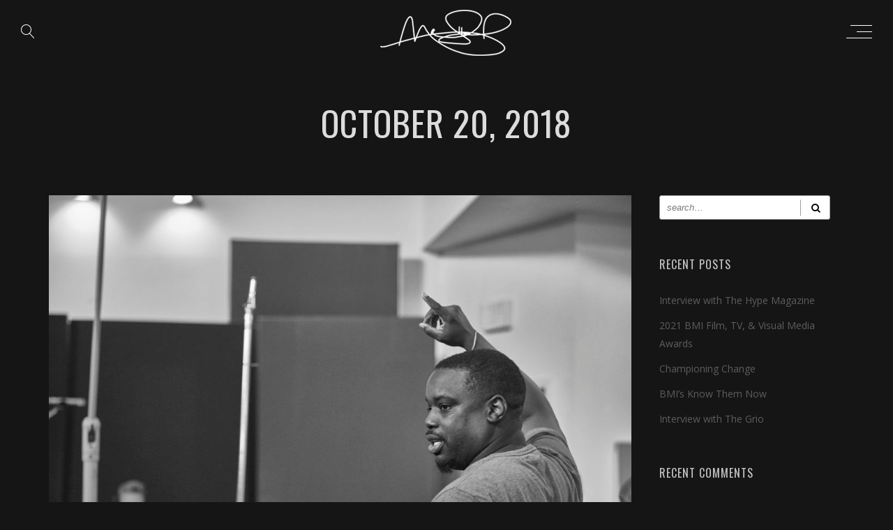

--- FILE ---
content_type: text/html; charset=UTF-8
request_url: https://www.matthewheadproductions.com/2018/10/
body_size: 6517
content:
<!DOCTYPE html>
<html lang="en-US">
<head>
	<meta charset="UTF-8" />
	<meta name="viewport" content="width=device-width, initial-scale=1, maximum-scale=1">  
	
		<title>October 2018 &#8211; Matthew Head Productions</title>
<link rel='dns-prefetch' href='//fonts.googleapis.com' />
<link rel='dns-prefetch' href='//s.w.org' />
<link rel="alternate" type="application/rss+xml" title="Matthew Head Productions &raquo; Feed" href="https://www.matthewheadproductions.com/feed/" />
<link rel="alternate" type="application/rss+xml" title="Matthew Head Productions &raquo; Comments Feed" href="https://www.matthewheadproductions.com/comments/feed/" />
		<script type="text/javascript">
			window._wpemojiSettings = {"baseUrl":"https:\/\/s.w.org\/images\/core\/emoji\/12.0.0-1\/72x72\/","ext":".png","svgUrl":"https:\/\/s.w.org\/images\/core\/emoji\/12.0.0-1\/svg\/","svgExt":".svg","source":{"concatemoji":"https:\/\/www.matthewheadproductions.com\/wp-includes\/js\/wp-emoji-release.min.js?ver=5.4.18"}};
			/*! This file is auto-generated */
			!function(e,a,t){var n,r,o,i=a.createElement("canvas"),p=i.getContext&&i.getContext("2d");function s(e,t){var a=String.fromCharCode;p.clearRect(0,0,i.width,i.height),p.fillText(a.apply(this,e),0,0);e=i.toDataURL();return p.clearRect(0,0,i.width,i.height),p.fillText(a.apply(this,t),0,0),e===i.toDataURL()}function c(e){var t=a.createElement("script");t.src=e,t.defer=t.type="text/javascript",a.getElementsByTagName("head")[0].appendChild(t)}for(o=Array("flag","emoji"),t.supports={everything:!0,everythingExceptFlag:!0},r=0;r<o.length;r++)t.supports[o[r]]=function(e){if(!p||!p.fillText)return!1;switch(p.textBaseline="top",p.font="600 32px Arial",e){case"flag":return s([127987,65039,8205,9895,65039],[127987,65039,8203,9895,65039])?!1:!s([55356,56826,55356,56819],[55356,56826,8203,55356,56819])&&!s([55356,57332,56128,56423,56128,56418,56128,56421,56128,56430,56128,56423,56128,56447],[55356,57332,8203,56128,56423,8203,56128,56418,8203,56128,56421,8203,56128,56430,8203,56128,56423,8203,56128,56447]);case"emoji":return!s([55357,56424,55356,57342,8205,55358,56605,8205,55357,56424,55356,57340],[55357,56424,55356,57342,8203,55358,56605,8203,55357,56424,55356,57340])}return!1}(o[r]),t.supports.everything=t.supports.everything&&t.supports[o[r]],"flag"!==o[r]&&(t.supports.everythingExceptFlag=t.supports.everythingExceptFlag&&t.supports[o[r]]);t.supports.everythingExceptFlag=t.supports.everythingExceptFlag&&!t.supports.flag,t.DOMReady=!1,t.readyCallback=function(){t.DOMReady=!0},t.supports.everything||(n=function(){t.readyCallback()},a.addEventListener?(a.addEventListener("DOMContentLoaded",n,!1),e.addEventListener("load",n,!1)):(e.attachEvent("onload",n),a.attachEvent("onreadystatechange",function(){"complete"===a.readyState&&t.readyCallback()})),(n=t.source||{}).concatemoji?c(n.concatemoji):n.wpemoji&&n.twemoji&&(c(n.twemoji),c(n.wpemoji)))}(window,document,window._wpemojiSettings);
		</script>
		<style type="text/css">
img.wp-smiley,
img.emoji {
	display: inline !important;
	border: none !important;
	box-shadow: none !important;
	height: 1em !important;
	width: 1em !important;
	margin: 0 .07em !important;
	vertical-align: -0.1em !important;
	background: none !important;
	padding: 0 !important;
}
</style>
	<link rel='stylesheet' id='dashicons-css'  href='https://www.matthewheadproductions.com/wp-includes/css/dashicons.min.css?ver=5.4.18' type='text/css' media='all' />
<link rel='stylesheet' id='thickbox-css'  href='https://www.matthewheadproductions.com/wp-includes/js/thickbox/thickbox.css?ver=5.4.18' type='text/css' media='all' />
<link rel='stylesheet' id='wp-block-library-css'  href='https://www.matthewheadproductions.com/wp-includes/css/dist/block-library/style.min.css?ver=5.4.18' type='text/css' media='all' />
<link rel='stylesheet' id='rs-plugin-settings-css'  href='https://www.matthewheadproductions.com/wp-content/plugins/revslider/public/assets/css/settings.css?ver=5.3.1.5' type='text/css' media='all' />
<style id='rs-plugin-settings-inline-css' type='text/css'>
#rs-demo-id {}
</style>
<link rel='stylesheet' id='style-css'  href='https://www.matthewheadproductions.com/wp-content/themes/lucille/style.css?ver=5.4.18' type='text/css' media='all' />
<link rel='stylesheet' id='jamsession-opensans-oswald-css'  href='https://fonts.googleapis.com/css?family=Open+Sans%3A400%2C600%2C700%2C800%7COswald%3A300%2C400%2C700&#038;subset=latin%2Clatin-ext&#038;ver=5.4.18' type='text/css' media='all' />
<link rel='stylesheet' id='color_scheme_css-css'  href='https://www.matthewheadproductions.com/wp-content/themes/lucille/core/css/white_on_black.css?ver=5.4.18' type='text/css' media='all' />
<link rel='stylesheet' id='lightbox-css'  href='https://www.matthewheadproductions.com/wp-content/themes/lucille/assets/lightbox2/css/lightbox.css?ver=5.4.18' type='text/css' media='all' />
<link rel='stylesheet' id='font_awesome-css'  href='https://www.matthewheadproductions.com/wp-content/themes/lucille/assets/font-awesome-4.6.3/css/font-awesome.min.css?ver=5.4.18' type='text/css' media='all' />
<link rel='stylesheet' id='linearicons-css'  href='https://www.matthewheadproductions.com/wp-content/themes/lucille/assets/linearicons/style.css?ver=5.4.18' type='text/css' media='all' />
<link rel='stylesheet' id='justified-gallery-css'  href='https://www.matthewheadproductions.com/wp-content/themes/lucille/assets/justifiedGallery/css/justifiedGallery.min.css?ver=5.4.18' type='text/css' media='all' />
<link rel='stylesheet' id='unslider-css'  href='https://www.matthewheadproductions.com/wp-content/themes/lucille/assets/unslider/unslider.css?ver=5.4.18' type='text/css' media='all' />
<script type='text/javascript' src='https://www.matthewheadproductions.com/wp-includes/js/jquery/jquery.js?ver=1.12.4-wp'></script>
<script type='text/javascript' src='https://www.matthewheadproductions.com/wp-includes/js/jquery/jquery-migrate.min.js?ver=1.4.1'></script>
<script type='text/javascript' src='https://www.matthewheadproductions.com/wp-content/plugins/revslider/public/assets/js/jquery.themepunch.tools.min.js?ver=5.3.1.5'></script>
<script type='text/javascript' src='https://www.matthewheadproductions.com/wp-content/plugins/revslider/public/assets/js/jquery.themepunch.revolution.min.js?ver=5.3.1.5'></script>
<link rel='https://api.w.org/' href='https://www.matthewheadproductions.com/wp-json/' />
<link rel="EditURI" type="application/rsd+xml" title="RSD" href="https://www.matthewheadproductions.com/xmlrpc.php?rsd" />
<link rel="wlwmanifest" type="application/wlwmanifest+xml" href="https://www.matthewheadproductions.com/wp-includes/wlwmanifest.xml" /> 
<meta name="generator" content="WordPress 5.4.18" />
		<!--Customizer CSS-->
		<style type="text/css">
			a:hover, .vibrant_hover:hover, .vibrant_hover a:hover, .lc_vibrant_color, .black_on_white .lc_vibrant_color,  #recentcomments a:hover, .tagcloud a:hover, .widget_meta a:hover, .widget_pages a:hover, .widget_categories a:hover, .widget_recent_entries a:hover, .widget_archive a:hover, .lc_copy_area a:hover, .lc_swp_content a:hover, .lc_sharing_icons a:hover, .lc_post_meta a:hover, .post_item:hover > .post_item_details a h2, .lc_blog_masonry_brick.has_thumbnail .lc_post_meta a:hover, .post_item.no_thumbnail .lc_post_meta a:hover, .post_item:hover > a h2, .lucille_cf_error, .woocommerce ul.products li.product .price, .woocommerce div.product p.price, .woocommerce div.product span.price, .woocommerce-message:before, .woocommerce a.remove, .woocommerce-info:before, .woocommerce form .form-row .required, .woocommerce form .form-row.woocommerce-invalid label, a.about_paypal, .single_video_item:hover h3, .goto_next_section  { color: #18aebf; }.lc_swp_vibrant_bgc, .cart-contents-count, #recentcomments li:before, .lc_button:hover, .woocommerce a.button:hover,  #commentform input#submit:hover,.single_track .mejs-controls .mejs-time-rail .mejs-time-current, .lc_blog_masonry_brick:hover > .post_item_details .lc_button, .woocommerce span.onsale, .woocommerce ul.products li.product:hover > a.button, .woocommerce button.button.alt:hover, .woocommerce #respond input#submit:hover, .woocommerce input.button:hover, input.button:hover, .woocommerce a.button.alt:hover, .woocommerce a.remove:hover, .woocommerce input.button.alt, .woocommerce input.button.alt:hover, .unslider-nav ol li.unslider-active, input[type="submit"]:hover { background-color: #18aebf; }.lc_button:hover, input[type="submit"]:hover, .woocommerce a.button:hover, .lc_blog_masonry_brick:hover > .post_item_details .lc_button, .woocommerce ul.products li.product:hover > a.button, .woocommerce button.button.alt:hover, .woocommerce #respond input#submit:hover, input.button:hover, .woocommerce input.button:hover,  .woocommerce .shop_table_responsive input.button, .white_on_black .woocommerce a.button.alt:hover, .woocommerce-info, .woocommerce form .form-row.woocommerce-invalid input.input-text, .unslider-nav ol li.unslider-active, input.lucille_cf_input:focus, textarea.lucille_cf_input:focus { border-color: #18aebf !important; } .header_inner { background-color: rgba(255, 255, 255, 0); } header.sticky_enabled .header_inner{ background-color: rgba(35, 35, 35, 1); } .header_inner.lc_mobile_menu, .mobile_navigation_container { background-color: rgba(35, 35, 35, 1); }.mobile_navigation ul li { border-bottom-color: #333333;}  li.menu-item a, #logo a, .classic_header_icon, .classic_header_icon a,  .classic_header_icon:hover, .classic_header_icon a:hover{ color: #ffffff; } li.menu-item a:hover { color: #18aebf; }ul.sub-menu li.menu-item a  { color: #828282; }.creative_menu ul.sub-menu li.menu-item-has-children::before { border-left-color: #828282; } ul.sub-menu li.menu-item a:hover { color: #d2d2d2; }.creative_menu ul.sub-menu li.menu-item-has-children:hover::before { border-left-color: #d2d2d2; }li.current-menu-item a, li.current-menu-parent a, li.current-menu-ancestor a{ color: #18aebf; } ul.sub-menu li { background-color: rgba(255, 255, 255, 0); }.nav_creative_container { background-color: rgba(0, 0, 0, 0.9); }.creative_header_icon, .creative_header_icon a, .creative_header_icon a.cart-contents:hover { color: #ffffff; }.creative_header_icon.lc_social_icon:hover, .creative_header_icon.lc_social_icon a:hover { color: #18aebf; }.hmb_line { background-color: #ffffff; }
		</style>
		<style type="text/css">.recentcomments a{display:inline !important;padding:0 !important;margin:0 !important;}</style><meta name="generator" content="Powered by Visual Composer - drag and drop page builder for WordPress."/>
<!--[if lte IE 9]><link rel="stylesheet" type="text/css" href="https://www.matthewheadproductions.com/wp-content/plugins/js_composer/assets/css/vc_lte_ie9.min.css" media="screen"><![endif]-->  
		<style type="text/css">  
			body, .woocommerce .woocommerce-ordering select option { background-color: #151515; }  
		</style>  
		<meta name="generator" content="Powered by Slider Revolution 5.3.1.5 - responsive, Mobile-Friendly Slider Plugin for WordPress with comfortable drag and drop interface." />
<noscript><style type="text/css"> .wpb_animate_when_almost_visible { opacity: 1; }</style></noscript></head>

<body  class="archive date wpb-js-composer js-comp-ver-5.0.1 vc_responsive">
	<div id="lc_swp_wrapper">
		
<header class="lc_sticky_menu transition4">
	<div class="header_inner lc_wide_menu lc_swp_full">
		<div id="logo" class="lc_logo_centered">
			
					<a href="https://www.matthewheadproductions.com">
						<img src="http://www.matthewheadproductions.com/wp-content/uploads/2017/01/MATTS-LOGO-TRANSPARENT-1.png" alt="Matthew Head Productions">
					</a>

							
		</div>

		<div class="creative_right">
			<div class="hmb_menu hmb_creative">
				<div class="hmb_inner">
					<span class="hmb_line hmb1 transition2"></span>
					<span class="hmb_line hmb2 transition2"></span>
					<span class="hmb_line hmb3 transition2"></span>
				</div>
			</div>

					</div>

		<div class="creative_left">
						<div class="creative_header_icon lc_search trigger_global_search">
				<span class="lnr lnr-magnifier"></span>
			</div>
			
					</div>
	</div>
	<div class="header_inner lc_mobile_menu lc_swp_full">
	<div id="mobile_logo" class="lc_logo_centered">
		
				<a href="https://www.matthewheadproductions.com">
					<img src="http://www.matthewheadproductions.com/wp-content/uploads/2017/01/MATTS-LOGO-TRANSPARENT-1.png" alt="Matthew Head Productions">
				</a>

						
	</div>

	<div class="creative_right">
		<div class="hmb_menu hmb_mobile">
			<div class="hmb_inner">
				<span class="hmb_line hmb1 transition2"></span>
				<span class="hmb_line hmb2 transition2"></span>
				<span class="hmb_line hmb3 transition2"></span>
			</div>
		</div>

			</div>

	<div class="creative_left">
				<div class="mobile_menu_icon creative_header_icon lc_search trigger_global_search">
			<span class="lnr lnr-magnifier"></span>
		</div>
		
			</div>
</div>

<div class="mobile_navigation_container lc_swp_full transition3">
	<nav class="mobile_navigation"><ul id="menu-main-menu" class="menu"><li id="menu-item-2278" class="menu-item menu-item-type-custom menu-item-object-custom menu-item-home menu-item-2278"><a href="http://www.matthewheadproductions.com/">Home</a></li>
<li id="menu-item-2303" class="menu-item menu-item-type-post_type menu-item-object-page menu-item-2303"><a href="https://www.matthewheadproductions.com/about/">About</a></li>
<li id="menu-item-2283" class="menu-item menu-item-type-custom menu-item-object-custom menu-item-2283"><a href="http://www.matthewheadproductions.com/portfolio/">Portfolio</a></li>
<li id="menu-item-2285" class="menu-item menu-item-type-post_type menu-item-object-page menu-item-2285"><a href="https://www.matthewheadproductions.com/blog/">Blog</a></li>
<li id="menu-item-2286" class="menu-item menu-item-type-post_type menu-item-object-page menu-item-2286"><a href="https://www.matthewheadproductions.com/contact-2/">Contact</a></li>
</ul></nav></div>
</header>

<div class="nav_creative_container transition3">
	<div class="lc_swp_boxed creative_menu_boxed">
		<div class="nav_creative_inner">
		<nav class="creative_menu"><ul id="menu-main-menu-1" class="menu"><li class="menu-item menu-item-type-custom menu-item-object-custom menu-item-home menu-item-2278"><a href="http://www.matthewheadproductions.com/">Home</a></li>
<li class="menu-item menu-item-type-post_type menu-item-object-page menu-item-2303"><a href="https://www.matthewheadproductions.com/about/">About</a></li>
<li class="menu-item menu-item-type-custom menu-item-object-custom menu-item-2283"><a href="http://www.matthewheadproductions.com/portfolio/">Portfolio</a></li>
<li class="menu-item menu-item-type-post_type menu-item-object-page menu-item-2285"><a href="https://www.matthewheadproductions.com/blog/">Blog</a></li>
<li class="menu-item menu-item-type-post_type menu-item-object-page menu-item-2286"><a href="https://www.matthewheadproductions.com/contact-2/">Contact</a></li>
</ul></nav>		</div>
	</div>
</div>

<div id="heading_area" class=" white_on_black no_subtitle">
	
		
	<div class="heading_content_container lc_swp_boxed no_subtitle">
		<div class="heading_titles_container">
			<div class="heading_area_title title_full_color no_subtitle">
				<h1 class="title_full_color"> October 20, 2018 </h1>
			</div>	
			
					</div>
		

	</div>
	

		
</div>
		<div id="lc_swp_content" data-minheight="200" class="white_on_black">
		

<div class="lc_content_full lc_swp_boxed">
	<div class="lc_content_with_sidebar lc_basic_content_padding">
		 
			<article class="post_item standard_blog_item post-2769 post type-post status-publish format-standard has-post-thumbnail hentry category-composition category-discussion category-film category-interview category-music category-producer category-television">
			<a href="https://www.matthewheadproductions.com/music-is-podcast-interview/">
			<img width="900" height="600" src="https://www.matthewheadproductions.com/wp-content/uploads/2018/10/MH-Composing-1024x683.jpg" class="attachment-large size-large wp-post-image" alt="" srcset="https://www.matthewheadproductions.com/wp-content/uploads/2018/10/MH-Composing-1024x683.jpg 1024w, https://www.matthewheadproductions.com/wp-content/uploads/2018/10/MH-Composing-300x200.jpg 300w, https://www.matthewheadproductions.com/wp-content/uploads/2018/10/MH-Composing-768x513.jpg 768w, https://www.matthewheadproductions.com/wp-content/uploads/2018/10/MH-Composing.jpg 1500w" sizes="(max-width: 900px) 100vw, 900px" />		</a>
	
	<a href="https://www.matthewheadproductions.com/music-is-podcast-interview/">
		<h2 class="lc_post_title transition4">
			Music Is&#8230; Podcast Interview		</h2>
	</a>

	<div class="post_item_meta lc_post_meta">
		Posted at&nbsp;October 20, 2018		by		<a href="https://www.matthewheadproductions.com/author/mhead2017/">
			MHead		</a>
		in&nbsp;<a href="https://www.matthewheadproductions.com/category/composition/" rel="category tag">Composition</a> &#8901; <a href="https://www.matthewheadproductions.com/category/discussion/" rel="category tag">Discussion</a> &#8901; <a href="https://www.matthewheadproductions.com/category/film/" rel="category tag">Film</a> &#8901; <a href="https://www.matthewheadproductions.com/category/interview/" rel="category tag">Interview</a> &#8901; <a href="https://www.matthewheadproductions.com/category/music/" rel="category tag">Music</a> &#8901; <a href="https://www.matthewheadproductions.com/category/producer/" rel="category tag">Producer</a> &#8901; <a href="https://www.matthewheadproductions.com/category/television/" rel="category tag">Television</a>	</div>


	<div class="lc_post_excerpt">
		<p>Matthew Head had the pleasure to interview with Jeremy Gilbertson of the Tunewelders Production Company. The conversation is based around Matthew&#8217;s journey as a music producer and film composer in Atlanta, Ga. Take a listen from Georgia State University&#8217;s Creative&#8230;</p>
	</div>

	<div class="lc_button">
		<a href="https://www.matthewheadproductions.com/music-is-podcast-interview/">
			Read more		</a>
	</div>
</article>
					<div class="page_navigation">
				<span class="page_nav_item">
									</span>
				<span class="page_nav_item">
									</span>
			</div>
		
	</div>
	
<div id="sidebar" class="white_on_black">
	<ul>
		<li id="search-2" class="widget widget_search"><form role="search" method="get" class="search-form" action="https://www.matthewheadproductions.com/">
	<input name="s" required type="search" value=""
                   placeholder="search&hellip;"
                   class="input-search">

    <button type="submit" class="search-submit" title="Search">
        <i class="fa fa-search"></i>
    </button>
</form>

</li>		<li id="recent-posts-2" class="widget widget_recent_entries">		<h3 class="widgettitle">Recent Posts</h3>		<ul>
											<li>
					<a href="https://www.matthewheadproductions.com/interview-with-the-hype-magazine/">Interview with The Hype Magazine</a>
									</li>
											<li>
					<a href="https://www.matthewheadproductions.com/2021-bmi-film-tv-visual-media-awards/">2021 BMI Film, TV, &#038; Visual Media Awards</a>
									</li>
											<li>
					<a href="https://www.matthewheadproductions.com/championing-change/">Championing Change</a>
									</li>
											<li>
					<a href="https://www.matthewheadproductions.com/bmis-know-them-now/">BMI&#8217;s Know Them Now</a>
									</li>
											<li>
					<a href="https://www.matthewheadproductions.com/interview-with-the-grio/">Interview with The Grio</a>
									</li>
					</ul>
		</li><li id="recent-comments-2" class="widget widget_recent_comments"><h3 class="widgettitle">Recent Comments</h3><ul id="recentcomments"></ul></li><li id="archives-2" class="widget widget_archive"><h3 class="widgettitle">Archives</h3>		<ul>
				<li><a href='https://www.matthewheadproductions.com/2021/12/'>December 2021</a></li>
	<li><a href='https://www.matthewheadproductions.com/2021/07/'>July 2021</a></li>
	<li><a href='https://www.matthewheadproductions.com/2021/05/'>May 2021</a></li>
	<li><a href='https://www.matthewheadproductions.com/2021/04/'>April 2021</a></li>
	<li><a href='https://www.matthewheadproductions.com/2021/02/'>February 2021</a></li>
	<li><a href='https://www.matthewheadproductions.com/2021/01/'>January 2021</a></li>
	<li><a href='https://www.matthewheadproductions.com/2020/12/'>December 2020</a></li>
	<li><a href='https://www.matthewheadproductions.com/2020/09/'>September 2020</a></li>
	<li><a href='https://www.matthewheadproductions.com/2020/08/'>August 2020</a></li>
	<li><a href='https://www.matthewheadproductions.com/2020/07/'>July 2020</a></li>
	<li><a href='https://www.matthewheadproductions.com/2020/06/'>June 2020</a></li>
	<li><a href='https://www.matthewheadproductions.com/2020/05/'>May 2020</a></li>
	<li><a href='https://www.matthewheadproductions.com/2020/02/'>February 2020</a></li>
	<li><a href='https://www.matthewheadproductions.com/2020/01/'>January 2020</a></li>
	<li><a href='https://www.matthewheadproductions.com/2019/10/'>October 2019</a></li>
	<li><a href='https://www.matthewheadproductions.com/2019/09/'>September 2019</a></li>
	<li><a href='https://www.matthewheadproductions.com/2019/05/'>May 2019</a></li>
	<li><a href='https://www.matthewheadproductions.com/2019/04/'>April 2019</a></li>
	<li><a href='https://www.matthewheadproductions.com/2019/03/'>March 2019</a></li>
	<li><a href='https://www.matthewheadproductions.com/2019/01/'>January 2019</a></li>
	<li><a href='https://www.matthewheadproductions.com/2018/12/'>December 2018</a></li>
	<li><a href='https://www.matthewheadproductions.com/2018/11/'>November 2018</a></li>
	<li><a href='https://www.matthewheadproductions.com/2018/10/' aria-current="page">October 2018</a></li>
	<li><a href='https://www.matthewheadproductions.com/2018/09/'>September 2018</a></li>
	<li><a href='https://www.matthewheadproductions.com/2018/07/'>July 2018</a></li>
	<li><a href='https://www.matthewheadproductions.com/2018/06/'>June 2018</a></li>
	<li><a href='https://www.matthewheadproductions.com/2018/04/'>April 2018</a></li>
	<li><a href='https://www.matthewheadproductions.com/2018/03/'>March 2018</a></li>
	<li><a href='https://www.matthewheadproductions.com/2018/02/'>February 2018</a></li>
	<li><a href='https://www.matthewheadproductions.com/2018/01/'>January 2018</a></li>
	<li><a href='https://www.matthewheadproductions.com/2017/11/'>November 2017</a></li>
	<li><a href='https://www.matthewheadproductions.com/2017/09/'>September 2017</a></li>
	<li><a href='https://www.matthewheadproductions.com/2017/07/'>July 2017</a></li>
	<li><a href='https://www.matthewheadproductions.com/2017/01/'>January 2017</a></li>
	<li><a href='https://www.matthewheadproductions.com/2016/11/'>November 2016</a></li>
	<li><a href='https://www.matthewheadproductions.com/2016/10/'>October 2016</a></li>
		</ul>
			</li><li id="categories-2" class="widget widget_categories"><h3 class="widgettitle">Categories</h3>		<ul>
				<li class="cat-item cat-item-30"><a href="https://www.matthewheadproductions.com/category/appearances/">Appearances</a>
</li>
	<li class="cat-item cat-item-45"><a href="https://www.matthewheadproductions.com/category/awards/">Awards</a>
</li>
	<li class="cat-item cat-item-46"><a href="https://www.matthewheadproductions.com/category/composer/">Composer</a>
</li>
	<li class="cat-item cat-item-42"><a href="https://www.matthewheadproductions.com/category/composition/">Composition</a>
</li>
	<li class="cat-item cat-item-2"><a href="https://www.matthewheadproductions.com/category/design/">Design</a>
</li>
	<li class="cat-item cat-item-3"><a href="https://www.matthewheadproductions.com/category/discussion/">Discussion</a>
</li>
	<li class="cat-item cat-item-47"><a href="https://www.matthewheadproductions.com/category/documentary/">Documentary</a>
</li>
	<li class="cat-item cat-item-37"><a href="https://www.matthewheadproductions.com/category/film/">Film</a>
</li>
	<li class="cat-item cat-item-38"><a href="https://www.matthewheadproductions.com/category/interview/">Interview</a>
</li>
	<li class="cat-item cat-item-4"><a href="https://www.matthewheadproductions.com/category/music/">Music</a>
</li>
	<li class="cat-item cat-item-39"><a href="https://www.matthewheadproductions.com/category/producer/">Producer</a>
</li>
	<li class="cat-item cat-item-5"><a href="https://www.matthewheadproductions.com/category/singles/">Singles</a>
</li>
	<li class="cat-item cat-item-36"><a href="https://www.matthewheadproductions.com/category/television/">Television</a>
</li>
	<li class="cat-item cat-item-41"><a href="https://www.matthewheadproductions.com/category/theatre/">Theatre</a>
</li>
	<li class="cat-item cat-item-1"><a href="https://www.matthewheadproductions.com/category/uncategorized/">Uncategorized</a>
</li>
	<li class="cat-item cat-item-34"><a href="https://www.matthewheadproductions.com/category/web-series/">Web Series</a>
</li>
		</ul>
			</li><li id="meta-2" class="widget widget_meta"><h3 class="widgettitle">Meta</h3>			<ul>
						<li><a href="https://www.matthewheadproductions.com/wp-login.php">Log in</a></li>
			<li><a href="https://www.matthewheadproductions.com/feed/">Entries feed</a></li>
			<li><a href="https://www.matthewheadproductions.com/comments/feed/">Comments feed</a></li>
			<li><a href="https://wordpress.org/">WordPress.org</a></li>			</ul>
			</li>	</ul>
</div></div>


	</div> <!--#lc_swp_content-->
					<div id="footer_sidebars">
					<div id="footer_sidebars_inner" class="clearfix lc_swp_full">
						<div id="footer_sidebar1" class="lc_footer_sidebar white_on_black">
													</div>

						<div id="footer_sidebar2" class="lc_footer_sidebar white_on_black">
							<div id="nav_menu-2" class="widget widget_nav_menu"><h3 class="footer-widget-title">Menu</h3><div class="menu-main-menu-container"><ul id="menu-main-menu-2" class="menu"><li class="menu-item menu-item-type-custom menu-item-object-custom menu-item-home menu-item-2278"><a href="http://www.matthewheadproductions.com/">Home</a></li>
<li class="menu-item menu-item-type-post_type menu-item-object-page menu-item-2303"><a href="https://www.matthewheadproductions.com/about/">About</a></li>
<li class="menu-item menu-item-type-custom menu-item-object-custom menu-item-2283"><a href="http://www.matthewheadproductions.com/portfolio/">Portfolio</a></li>
<li class="menu-item menu-item-type-post_type menu-item-object-page menu-item-2285"><a href="https://www.matthewheadproductions.com/blog/">Blog</a></li>
<li class="menu-item menu-item-type-post_type menu-item-object-page menu-item-2286"><a href="https://www.matthewheadproductions.com/contact-2/">Contact</a></li>
</ul></div></div>						</div>

						<div id="footer_sidebar3" class="lc_footer_sidebar white_on_black">
							<div id="text-4" class="widget widget_text"><h3 class="footer-widget-title">Connect on Social</h3>			<div class="textwidget"><div><a href="https://twitter.com/MattHeadMusic" target="_blank" rel="noopener noreferrer"><img src="http://www.matthewheadproductions.com/wp-content/uploads/2017/06/louda-04.png" width="30" height="30"></a></div>
<div><a href="https://www.instagram.com/mattheadmusic/" target="_blank" rel="noopener noreferrer"><img src="http://www.matthewheadproductions.com/wp-content/uploads/2017/06/louda-01.png" width="30" height="30"></a></div>
<div><a href="https://www.facebook.com/mattheadmusic" target="_blank" rel="noopener noreferrer"><img src="http://www.matthewheadproductions.com/wp-content/uploads/2017/06/louda-02.png" width="30" height="30"></a></div>
<div><a href="https://soundcloud.com/mattheadmusic" target="_blank" rel="noopener noreferrer"><img src="http://www.matthewheadproductions.com/wp-content/uploads/2017/06/louda-05.png" width="30" height="30"></a></div>
</div>
		</div>						</div>

						<div id="footer_sidebar4" class="lc_footer_sidebar white_on_black">
							<div id="text-2" class="widget widget_text">			<div class="textwidget"></div>
		</div>						</div>
					</div>

											<div class="lc_swp_overlay footer_widget_overlay" data-color="rgba(19, 19, 19, 1)">
						</div>
									</div>

							<div id="lc_global_search">
	<div class="lc_global_search_inner">
		<form role="search" method="get" class="search-form" action="https://www.matthewheadproductions.com/">
	<input name="s" required type="search" value=""
                   placeholder="search&hellip;"
                   class="input-search">

    <button type="submit" class="search-submit" title="Search">
        <i class="fa fa-search"></i>
    </button>
</form>

		
		<div class="close_search_form">
			<i class="fa fa-times"></i>
		</div>
	</div>
</div>	</div> <!--#lc_swp_wrapper-->
	<script type='text/javascript'>
/* <![CDATA[ */
var thickboxL10n = {"next":"Next >","prev":"< Prev","image":"Image","of":"of","close":"Close","noiframes":"This feature requires inline frames. You have iframes disabled or your browser does not support them.","loadingAnimation":"https:\/\/www.matthewheadproductions.com\/wp-includes\/js\/thickbox\/loadingAnimation.gif"};
/* ]]> */
</script>
<script type='text/javascript' src='https://www.matthewheadproductions.com/wp-includes/js/thickbox/thickbox.js?ver=3.1-20121105'></script>
<script type='text/javascript'>
/* <![CDATA[ */
var DATAVALUES = {"ajaxurl":"https:\/\/www.matthewheadproductions.com\/wp-admin\/admin-ajax.php"};
/* ]]> */
</script>
<script type='text/javascript' src='https://www.matthewheadproductions.com/wp-content/plugins/lucille-music-core/js/lc_swp_contact_form.js?ver=5.4.18'></script>
<script type='text/javascript' src='https://www.matthewheadproductions.com/wp-includes/js/imagesloaded.min.js?ver=3.2.0'></script>
<script type='text/javascript' src='https://www.matthewheadproductions.com/wp-includes/js/masonry.min.js?ver=3.3.2'></script>
<script type='text/javascript' src='https://www.matthewheadproductions.com/wp-content/themes/lucille/core/js/jquery.debouncedresize.js?ver=5.4.18'></script>
<script type='text/javascript' src='https://www.matthewheadproductions.com/wp-content/themes/lucille/assets/justifiedGallery/js/jquery.justifiedGallery.min.js?ver=5.4.18'></script>
<script type='text/javascript' src='https://www.matthewheadproductions.com/wp-content/themes/lucille/assets/unslider/unslider-min.js?ver=5.4.18'></script>
<script type='text/javascript' src='https://www.matthewheadproductions.com/wp-content/themes/lucille/core/js/lucille_swp.js?ver=5.4.18'></script>
<script type='text/javascript' src='https://www.matthewheadproductions.com/wp-content/themes/lucille/assets/lightbox2/js/lightbox.js?ver=5.4.18'></script>
<script type='text/javascript' src='https://www.matthewheadproductions.com/wp-includes/js/wp-embed.min.js?ver=5.4.18'></script>
</body>
</html> 